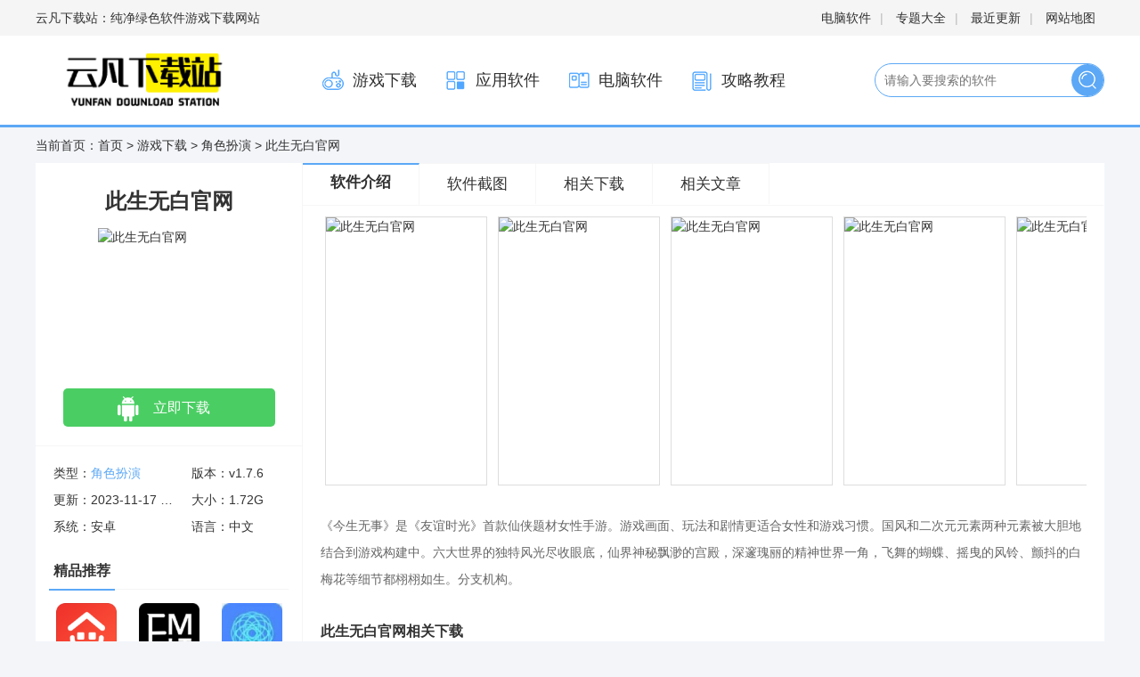

--- FILE ---
content_type: text/html
request_url: https://www.qcffm.com/game/juese/3884.html
body_size: 6192
content:
<!DOCTYPE html>
<html>

<head>
    <meta http-equiv="Content-Type" content="text/html;charset=utf-8">
     <title>此生无白官网_此生无白官网下载-云凡下载站</title>
<meta name="keywords" content="此生无白官网,此生无白官网APP下载" />
<meta name="description" content="为您提供手机游戏此生无白官网绿色安全无毒下载,此生无白官网游戏介绍：此生无白是友谊时光旗下首款仙侠题材的女性手游。游戏画面、玩法和剧情等方面更贴合了女性与游戏习惯，将国风和二次元两种元素大胆结合到游戏构建中，别具特色的六界风光尽 ..." />
    <meta http-equiv="Content-Type" content="text/html; charset=utf-8"/>
    <meta http-equiv="Cache-Control" content="no-transform"/>
    <meta name="mobile-agent" content="format=html5;url=https://m.qcffm.com/game/juese/3884.html">
    <meta name="mobile-agent" content="format=xhtml;url=https://m.qcffm.com/game/juese/3884.html">
    <link type="text/css" rel="stylesheet" href="/skin/zhann/css/downv2.min.css"/>
    <link type="text/css" rel="stylesheet" href="/skin/zhann/css/xzz_tongy.css">
    <link type="text/css" rel="stylesheet" href="/skin/zhann/css/pinglun.css">
    <script src="/skin/zhann/js/html5media.min.js"></script>
	<link rel="Shortcut Icon" type="image/x-icon" href="https://www.qcffm.com/d/file/p/2023-09-04/a1b26086.jpg" />
    <script src="/skin/zhann/js/tz.js"></script>
<script type="text/javascript">uaredirect("https://m.qcffm.com/game/juese/3884.html");</script>
</head>

<body>

<div id="topNavC">
    <div class="w1200"><strong>云凡下载站：纯净绿色软件游戏下载网站</strong>
        <p>
            <a href="/dn/" target="_blank">电脑软件</a>|
            <a href="/zt/" target="_blank">专题大全</a>|
            <a href="/update/" target="_blank">最近更新</a>|
            <a href="/map.html" target="_blank">网站地图</a>
        </p>
    </div>
</div>

<div id="header">
    <div class="w1200">
        <h1>
            <a href="/" id="logo"><img src="/skin/zhann/picture/logo.png" alt="云凡下载站"></a>
        </h1>
        <div class="header_r">
            <ul class="mainNav">
			  
			 	
                <li><a href="/game/"><i class="n_ico1"></i>游戏下载</a></li>
                    
			 	
                <li><a href="/yy/"><i class="n_ico2"></i>应用软件</a></li>
                    
			 	
                <li><a href="/dn/"><i class="n_ico3"></i>电脑软件</a></li>
                    
			 	
                <li><a href="/wen/"><i class="n_ico4"></i>攻略教程</a></li>
                               </ul>
            <div id="search">
                <form action="/e/search/index.php" method="post" target="_blank" class="search-form">
		            <input type="hidden" name="show" value="title">
                    <input type="text" name="keyboard" class="search-form-input"  placeholder="请输入要搜索的软件" autocomplete="off">
                    <input type="submit" class="search-form-submit" value="搜索">
                </form>
            </div>
        </div>
    </div>
</div>

<div class="mainBody w1200 clearfix">
    <div class="fnav">
        当前首页：<a href="/">首页</a>&nbsp;>&nbsp;<a href="/game/">游戏下载</a>&nbsp;>&nbsp;<a href="/game/juese/">角色扮演</a> > 此生无白官网 </div>

    <div id="dinfo" off="0">
        <h1>此生无白官网</h1>
        <div class="ico">
            <img src="/d/file/p/2023-09-04/a1b26086.jpg" alt="此生无白官网"/>
        </div>
        <ul id="dbtns">

                      <li class='az'><a href='/url.php?url=aHR0cHM6Ly9keDk5LjE5ODQ0OS5jb20vY29tLmdmLmNzd2JjbmNuLmh3eWFkLmh3eS5hcGs='>立即下载</a></li>

        </ul>
        <p class="base"><i class="l">类型：<a href="/game/juese/">角色扮演</a></i><i>版本：v1.7.6</i><i
                class="l">更新：2023-11-17 10:32:57</i><i>大小：1.72G</i><i
                class="l">系统：安卓</i><i>语言：中文</i></p>
        <div class="jprec mb">
            <div class="column">
                <h4>精品推荐</h4>
            </div>
            <ul class="app-ul is_hide">
			<li>
                    <a href="/yy/liaotian/4950.html" title="京东万家" target="_blank">
                        <img src="https://img1.qcffm.com/images/64ce490acac0639845290b28b2b8ed64_c_100_100.png"/><span>京东万家</span></a>
                </li>  <li>
                    <a href="/yy/liaotian/4949.html" title="云上钢琴" target="_blank">
                        <img src="https://img1.qcffm.com/images/76c597a7bb8d536ea6263b6204a488f1_c_100_100.jpg"/><span>云上钢琴</span></a>
                </li>  <li>
                    <a href="/yy/bofang/4948.html" title="全能录屏宝最新版" target="_blank">
                        <img src="https://img1.qcffm.com/images/e870ba63695ad7255fe392301ada3fef_c_100_100.jpg"/><span>全能录屏宝最新版</span></a>
                </li>  <li>
                    <a href="/yy/liaotian/4947.html" title="薪人薪事" target="_blank">
                        <img src="https://img1.qcffm.com/images/53c2d0e1eb0290a377184c18cccf8bca_c_100_100.png"/><span>薪人薪事</span></a>
                </li>  <li>
                    <a href="/yy/app/4946.html" title="Xhorse最新版" target="_blank">
                        <img src="https://img1.qcffm.com/images/a664cac3d1f00304e7d865450c5fccc1_c_100_100.png"/><span>Xhorse最新版</span></a>
                </li>  <li>
                    <a href="/game/juese/4945.html" title="海岛争霸" target="_blank">
                        <img src="https://img1.qcffm.com/images/26da7ee4dcd0ee2ebbfe12706557cf61_c_100_100.png"/><span>海岛争霸</span></a>
                </li>  <li>
                    <a href="/game/juese/4944.html" title="口袋建造塔防" target="_blank">
                        <img src="https://img1.qcffm.com/images/527d2184c937c707ae4128e1009b1fc3_c_100_100.jpg"/><span>口袋建造塔防</span></a>
                </li>  <li>
                    <a href="/game/juese/4943.html" title="火柴人的华丽作死最新版" target="_blank">
                        <img src="https://img1.qcffm.com/images/147d27b76239d1cf734753882a06c4dd_c_100_100.jpg"/><span>火柴人的华丽作死最新版</span></a>
                </li>  <li>
                    <a href="/game/juese/4942.html" title="换装公主日记免广告2023最新版" target="_blank">
                        <img src="https://img1.qcffm.com/images/eab0324ff1c20d9cc27f213d1ce49ae0_c_100_100.jpg"/><span>换装公主日记免广告2023最新版</span></a>
                </li>    
				
				</ul>
        </div>
        <div class="rank-list">
    <div class="column">
        <h4>排行榜</h4>
    </div>
    <div class="ph_ph">
	<div class="ph_row ph_on">
            <div class="orgNum">1</div>
            <div class="ph_cx">
                <div class="cc_xx">
                    <a href="/yy/gou/1992.html" class="ph_name">SUEZ(苏易士跨境电商)官方版安卓</a>
                    <div class="ph_nc"></div>
                </div>
                <div class="yin_ni">
                    <a href="/yy/gou/1992.html" class="yiyi_img">
                        <img src="/d/file/p/2023-08-14/a1pp2705.jpg">
                    </a>
                    <div class="yin_yyou">
                        <a href="/yy/gou/1992.html" class="yin_mmz"> <strong>SUEZ(苏易士跨境电商)官方版安卓</strong></a>
                        <em class="lstar6"></em>
                        <div class="jsby">网购理财</div>
                    </div>
                </div>
            </div>
        </div><div class="ph_row ph_on">
            <div class="orgNum">2</div>
            <div class="ph_cx">
                <div class="cc_xx">
                    <a href="/yy/liaotian/1845.html" class="ph_name">手机qq谷歌play版</a>
                    <div class="ph_nc"></div>
                </div>
                <div class="yin_ni">
                    <a href="/yy/liaotian/1845.html" class="yiyi_img">
                        <img src="/d/file/p/2023-08-14/app2790.jpg">
                    </a>
                    <div class="yin_yyou">
                        <a href="/yy/liaotian/1845.html" class="yin_mmz"> <strong>手机qq谷歌play版</strong></a>
                        <em class="lstar6"></em>
                        <div class="jsby">社交聊天</div>
                    </div>
                </div>
            </div>
        </div><div class="ph_row ph_on">
            <div class="orgNum">3</div>
            <div class="ph_cx">
                <div class="cc_xx">
                    <a href="/game/juese/623.html" class="ph_name">东方幻梦廻录汉化无限金币</a>
                    <div class="ph_nc"></div>
                </div>
                <div class="yin_ni">
                    <a href="/game/juese/623.html" class="yiyi_img">
                        <img src="/d/file/p/2023-08-14/a1b5726.jpg">
                    </a>
                    <div class="yin_yyou">
                        <a href="/game/juese/623.html" class="yin_mmz"> <strong>东方幻梦廻录汉化无限金币</strong></a>
                        <em class="lstar6"></em>
                        <div class="jsby">角色扮演</div>
                    </div>
                </div>
            </div>
        </div><div class="ph_row ph_on">
            <div class="orgNum">4</div>
            <div class="ph_cx">
                <div class="cc_xx">
                    <a href="/dn/yy/2034.html" class="ph_name">360浏览器免安装版</a>
                    <div class="ph_nc"></div>
                </div>
                <div class="yin_ni">
                    <a href="/dn/yy/2034.html" class="yiyi_img">
                        <img src="/d/file/p/2023-09-26/rj25932.jpg">
                    </a>
                    <div class="yin_yyou">
                        <a href="/dn/yy/2034.html" class="yin_mmz"> <strong>360浏览器免安装版</strong></a>
                        <em class="lstar6"></em>
                        <div class="jsby">应用软件</div>
                    </div>
                </div>
            </div>
        </div><div class="ph_row ph_on">
            <div class="orgNum">5</div>
            <div class="ph_cx">
                <div class="cc_xx">
                    <a href="/dn/yy/1995.html" class="ph_name">MKVToolNix GUI绿色免安装版32位&#43;64位</a>
                    <div class="ph_nc"></div>
                </div>
                <div class="yin_ni">
                    <a href="/dn/yy/1995.html" class="yiyi_img">
                        <img src="/d/file/p/2023-09-01/r2j4117.jpg">
                    </a>
                    <div class="yin_yyou">
                        <a href="/dn/yy/1995.html" class="yin_mmz"> <strong>MKVToolNix GUI绿色免安装版32位&#43;64位</strong></a>
                        <em class="lstar6"></em>
                        <div class="jsby">应用软件</div>
                    </div>
                </div>
            </div>
        </div>  




    </div>

</div>
        <div class="rank-list mt20">
            <div class="column">
                <h4>推荐合集</h4>
            </div>
			<div class="heji_yi">
                <a href="/zt/wzry/" class="hhjj">
                    <img src="/d/file/zt/231017165412.jpg" alt="王者荣耀国际版 王者荣耀国际服下载">
                </a>
                <a href="/zt/wzry/" class="hhjj_tt">王者荣耀国际版 王者荣耀国际服下载</a>
            </div>
<div class="heji_yi">
                <a href="/zt/dszb/" class="hhjj">
                    <img src="/d/file/zt/230927164802.jpg" alt="什么软件可以看电视直播">
                </a>
                <a href="/zt/dszb/" class="hhjj_tt">什么软件可以看电视直播</a>
            </div>
        </div> 
    </div>
    <div id="dcont">
        <div class="tabHd" style="height: 60px">
            <ul>
                <li class="cur"><a href="#introWrap">软件介绍</a></li>
                <li><a href="#focus_jt">软件截图</a></li>
                <li><a href="#xgxz">相关下载</a></li>
                <li><a href="#xgwz">相关文章</a></li>
            </ul>
        </div>
        <div id="picShow">
            <div id="focus_jt">
                <ul>
				<li><img src="/d/file/p/2023-09-04/a1b26087.jpg" alt="此生无白官网"></li>
<li><img src="/d/file/p/2023-09-04/a1b26088.jpg" alt="此生无白官网"></li>
<li><img src="/d/file/p/2023-09-04/a1b26089.jpg" alt="此生无白官网"></li>
<li><img src="/d/file/p/2023-09-04/a1b26090.jpg" alt="此生无白官网"></li>
<li><img src="/d/file/p/2023-09-04/a1b26091.jpg" alt="此生无白官网"></li>
<li><img src="/d/file/p/2023-09-04/a1b26092.jpg" alt="此生无白官网"></li>
<li><img src="/d/file/p/2023-09-04/a1b26093.jpg" alt="此生无白官网"></li>
<li><img src="/d/file/p/2023-09-04/a1b26094.jpg" alt="此生无白官网"></li>
 				
           

 </ul>
            </div>
        </div>
        <div id="introWrap" class="mb">
            <div class="intro-txt">
   <p>《今生无事》是《友谊时光》首款仙侠题材女性手游。游戏画面、玩法和剧情更适合女性和游戏习惯。国风和二次元元素两种元素被大胆地结合到游戏构建中。六大世界的独特风光尽收眼底，仙界神秘飘渺的宫殿，深邃瑰丽的精神世界一角，飞舞的蝴蝶、摇曳的风铃、颤抖的白梅花等细节都栩栩如生。分支机构。 </p>	
            </div>
        </div>
        <div id="xgxz" class="mb">
            <p class="introTit">此生无白官网相关下载</p>
            <ul class="is_hide">
						
<li>
                    <a href="/game/juese/623.html" class="seem" target="_blank">查看详情</a>
                    <a href="/game/juese/623.html" target="_blank">东方幻梦廻录汉化无限金币</a>
                    <span class="mstar4"></span>
                    <i></i><i>中文</i>
                    <i><font color="red">2023-11-17</font></i>
                </li>  			
<li>
                    <a href="/game/juese/1258.html" class="seem" target="_blank">查看详情</a>
                    <a href="/game/juese/1258.html" target="_blank">咒术回战幻影游行免费版</a>
                    <span class="mstar4"></span>
                    <i></i><i>中文</i>
                    <i><font color="red">2023-11-17</font></i>
                </li>  			
<li>
                    <a href="/game/juese/967.html" class="seem" target="_blank">查看详情</a>
                    <a href="/game/juese/967.html" target="_blank">起源幻想九游版</a>
                    <span class="mstar4"></span>
                    <i></i><i>中文</i>
                    <i><font color="red">2023-11-17</font></i>
                </li>           


				</ul>
        </div>
        <div class="mb">
            
        </div>

        <!--xgsp end-->
        <div id="xgwz" class="mb">
            <p class="introTit">相关文章</p>
            <ul class="txt-ul is_hide">
			<li><a href="/wen/jc/1402.html" target="_blank"> 360浏览器兼容模式是灰色的 360浏</a></li>        
<li><a href="/wen/gl/1467.html" target="_blank"> 王者荣耀S34什么时候结束</a></li>        
<li><a href="/wen/gl/941.html" target="_blank"> 无畏契约怎么发送伤害数据 无畏契</a></li>        
<li><a href="/wen/jc/1397.html" target="_blank"> 360浏览器兼容模式灰色无法勾选怎</a></li>        
<li><a href="/wen/jc/955.html" target="_blank"> vim怎么不保存退出</a></li>        
<li><a href="/wen/gl/4789.html" target="_blank"> dnf金币怎么变现_地下城金币在哪买</a></li>        
<li><a href="/wen/gl/4808.html" target="_blank"> 阴阳师萌新怎么刷御魂_阴阳师怎么</a></li>        
<li><a href="/wen/gl/5020.html" target="_blank"> 《暗黑破坏神4》瓦西里的祷告效率</a></li>        
<li><a href="/wen/gl/4773.html" target="_blank"> 剑灵怎么出洪门修炼场_剑灵洪门崛</a></li>        
<li><a href="/wen/gl/4767.html" target="_blank"> 口袋妖怪日月，好坏星什么性格好_口</a></li>        
 
    </ul>
        </div>
      
 
</div></div></div>


<script>(function(){
    var canonicalURL, curProtocol;
    //Get the  tag
    var x=document.getElementsByTagName("link");
    //Find the last canonical URL
    if(x.length > 0){
        for (i=0;i<x.length;i++){
            if(x[i].rel.toLowerCase() == 'canonical' && x[i].href){
                canonicalURL=x[i].href;
            }
        }
    }
    //Get protocol
    if (!canonicalURL){
        curProtocol = window.location.protocol.split(':')[0];
    }
    else{
        curProtocol = canonicalURL.split(':')[0];
    }
    //Get current URL if the canonical URL does not exist
    if (!canonicalURL) canonicalURL = window.location.href;
    //Assign script content. Replace current URL with the canonical URL
    !function(){var e=/([http|https]://[a-zA-Z0-9_.]+.baidu.com)/gi,r=canonicalURL,t=document.referrer;if(!e.test(r)){var n=(String(curProtocol).toLowerCase() === 'https')?"https://sp0.baidu.com/9_Q4simg2RQJ8t7jm9iCKT-xh_/s.gif":"//api.share.baidu.com/s.gif";t?(n+="?r="+encodeURIComponent(document.referrer),r&&(n+="&l="+r)):r&&(n+="?l="+r);var i=new Image;i.src=n}}(window);})();
</script><script>window._bd_share_config={"common":{"bdSnsKey":{},"bdText":"","bdMini":"2","bdMiniList":false,"bdPic":"","bdStyle":"0","bdSize":"16"},"slide":{"type":"slide","bdImg":"4","bdPos":"left","bdTop":"160.5"},"image":{"viewList":["qzone","tsina","tqq","renren","weixin"],"viewText":"分享到：","viewSize":"16"},"selectShare":{"bdContainerClass":null,"bdSelectMiniList":["qzone","tsina","tqq","renren","weixin"]}};with(document)0[(getElementsByTagName('head')[0]||body).appendChild(createElement('script')).src='http://bdimg.share.baidu.com/static/api/js/share.js?v=89860593.js?cdnversion='+~(-new Date()/36e5)];</script><ul id="foot">
    <li>Copyright &copy;2010-<span class="endYear"><script>document.write((new Date()).getFullYear())</script></span> 云凡下载站(qcffm.com)</li>
	<li><a href="/sm.html" target="_blank" rel="nofollow">站长联系&ensp;&ensp;/&ensp;&ensp;免责声明 </a>/ 
     <a href="/sitemap.xml" target="_blank">网站地图</a> / <a href="http://beian.miit.gov.cn/" target="_blank" rel="nofollow">桂ICP备2023006509号-1</a> <!-- 百度统计 --> 
<div style="display:none;">
<script>
var _hmt = _hmt || [];
(function() {
  var hm = document.createElement("script");
  hm.src = "https://hm.baidu.com/hm.js?bb5e05f5fc0c5e2ddf5775020008e98d";
  var s = document.getElementsByTagName("script")[0]; 
  s.parentNode.insertBefore(hm, s);
})();
</script>
</div>
</li> 
    <li><p>本站所有来自互联网，版权归原著所有。如有侵权，敬请来信告知我们将及时撤销。</p>
		<p>健康游戏提示：抵制不良游戏，拒绝盗版游戏，注意自我保护，谨防受骗上当，适度游戏益脑，沉迷游戏伤身，合理安排时间，享受健康生活</p></li>
</ul>
<div style="display:none;"><script src="/e/public/ViewClick/?classid=8&id=3884&addclick=1"></script></div>
<script>
    $('.i_soft_top>div').mouseenter(function(){
        $(this).addClass('i_on').siblings().removeClass('i_on');
        var my_index=$(this).index();
        $('.i_ha_y').eq(my_index).show().siblings('.i_ha_y').hide();
    })

    $('#yuyue').click(function () {
        $('.box_hide').show();
    })
    $('.yAlert_c,.yAlert_br').click(function () {
        $('.box_hide').hide();
    })
</script>
</body>

</html>

--- FILE ---
content_type: text/html; charset=utf-8
request_url: https://www.qcffm.com/e/public/ViewClick/?classid=8&id=3884&addclick=1
body_size: -42
content:
document.write('41');